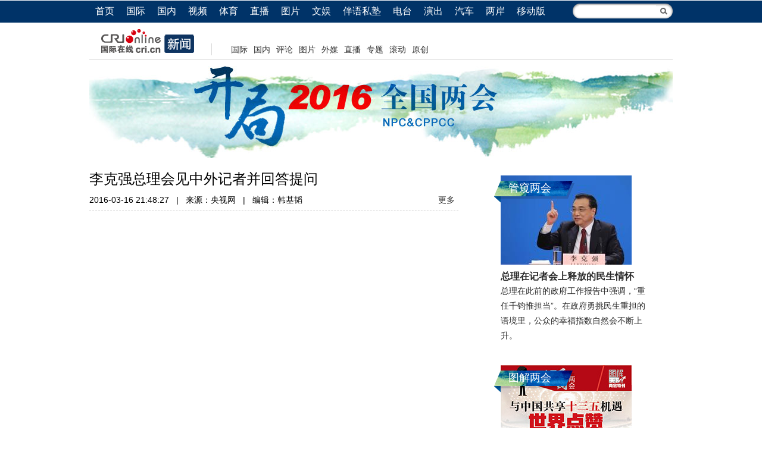

--- FILE ---
content_type: text/html; charset=utf-8
request_url: https://news.cri.cn/2016316/85c449ef-437f-cee9-b0af-fe1e957f3c7b.html
body_size: 10122
content:
<!doctype html>
<html>
<head>
<meta name="renderer" content="webkit" />
<meta http-equiv="X-UA-Compatible" content="IE=edge,chrome=1" />
<meta charset="utf-8" />
<title>李克强总理会见中外记者并回答提问-国际在线</title>
<meta name="keywords" content="" />
<meta name="description" content="　　央视网消息（新闻联播）：今天上午，国务院总理李克强在人民大会堂金色大厅会见中外记者，并回答记者提问。　　在回答中国经济面临下行压力，经济增速是否会跌破6.5%的问题时，李克强说，中国经济本身在转型，下行压力确实在加大。但实质上是困难和希" />
<link href="https://f2.cri.cn/M00/1B/18/CqgNOlZVFjiAexw4AAAAAAAAAAA3499735.reset.css" rel="stylesheet" />
<link href="https://f2.cri.cn/M00/1B/18/CqgNOlZVFjiAexw4AAAAAAAAAAA3499735.common.css" rel="stylesheet" />
<link href="https://f2.cri.cn/M00/1B/18/CqgNOlZVFjiAexw4AAAAAAAAAAA3499735.article.css" rel="stylesheet" />
<link href="https://f2.cri.cn/M00/1B/4D/CqgNOlZX7A2ANpDEAAAAAAAAAAA3020819.lh2016-article.css" rel="stylesheet" />
<link href="/favicon.ico" type="image/x-icon" rel="shortcut icon" />
</head>
<body class="article-ybl">
<div class="article-nav">
  <div class="article-nav01">
    <div class="article-nav-con">
      <ul>
        <li class="home"><a href="https://www.cri.cn">首页</a></li>
        <li><a href="https://news.cri.cn/world/">国际</a></li>
        <li><a href="https://news.cri.cn/china/">国内</a></li>
        <li><a href="https://news.cri.cn/video">视频</a></li>
        <li><a href="https://sports.cri.cn/">体育</a></li>
        <li><a href="https://news.cri.cn/zhibo" target="_blank">直播</a></li>
        <li><a href="https://news.cri.cn/photo/">图片</a></li>
        <li><a href="https://ent.cri.cn/">文娱</a></li>
        <li><a href="https://edu.cri.cn" target="_blank">伴语私塾</a></li>
        <li><a href="http://gb.cri.cn/radio/">电台</a></li>
        <li><a href="https://ent.cri.cn/drama/">演出</a></li>
        <li><a href="https://auto.cri.cn/">汽车</a></li>
        <li><a href="https://taiwan.cri.cn/" target="_blank">两岸</a></li>
        
        <li class="last"><a href="http://gb.cri.cn/42071/2014/11/06/5187s4757119.htm">移动版</a></li>
      </ul>
    <form class="search" id="form2" name="form2" method="post" target="search" onsubmit="return change()">
        <input class="text" type="text" id="q1" name="q1" size="25" maxlength="255" value="" />
        <!--<input class="btn" type="button" title="搜索" />-->
        <input src="//f2.cri.cn/M00/1B/18/CqgNOlZVFjiANL_qAAAAAAAAAAA5647606.search-fdj.png" height="28" width="28" type="image" border="0" align="top" />
        <input id="selectId" name="selectId" value="0" type="hidden" />
      </form>
<!--<div class="fr r"  style="width:168px;z-index:99999">
<form  class="search" action="http://www.so.com/s" target="_blank" id="so360form">
        <input class="text"  type="text" autocomplete="off" name="q" id="so360_keyword">
        <input class="fr" src="/common/_images/search-fdj.png" height="28" width="28" type="image" border="0" align="top"/>
        <input type="hidden" name="ie" value="utf-8">
        <input type="hidden" name="src" value="zz_so.com">
        <input type="hidden" name="site" value="so.com">
        <input type="hidden" name="rg" value="1">
        <input type="hidden" name="inurl" value="">
    </form>
   <div class="newsBox a"></div>
</div>-->
<script>
function change() {
	var searchText = document.getElementById("q1").value;
	var temp = "http://www.baidu.com/s?q1=" + searchText + "&q6=cri.cn";
			document.forms["form2"].action = "";
			var win = window.open(temp);
			win.focus();
			return false;
}
</script>
    </div>
  </div>
  <div class="article-nav02">
    <div class="article-nav-con">
      
      <div class="channel-logo"><a href="/"><img src="//p2.cri.cn/M00/1F/13/CqgNOlZ7xcCAGk4kAAAAAAAAAAA033.190x40.png" width="190" height="40"  alt="导航" /></a></div>
      <div class="channel-link">
        <p><span style="font-size:14px">&nbsp;<a href="https://news.cri.cn/world/" target="_blank">国际</a> <a href="https://news.cri.cn/china/" target="_blank">国内</a> <a href="https://news.cri.cn/opinion" target="_blank">评论</a> <a href="https://news.cri.cn/photo/" target="_blank">图片</a>&nbsp;<a href="https://news.cri.cn/fmwc" target="_blank">外媒</a> <a href="https://news.cri.cn/live/" target="_blank">直播</a> <a href="https://news.cri.cn/special/" target="_blank">专题</a> <a href="https://news.cri.cn/roll" target="_blank">滚动</a>&nbsp;<a href="https://news.cri.cn/exclusive" target="_blank">原创</a></span></p>
      </div>
<div class="clear"></div>
      
    </div>
  </div>
</div>

<div class="clearfix"></div>
<div class="wrap">
    <a href="/china/2016lh/" target="_blank"><div class="head-banner"></div></a>
  <div class="main">
    <div class="article-box">
      <h1 id="goTop" class="atitle">李克强总理会见中外记者并回答提问</h1>
      <div class="info"> <span id="acreatedtime" class="acreatedtime">2016-03-16 21:48:27</span>|<span id="asource" class="asource">来源：央视网</span>|<span id="aeditor" class="aeditor">编辑：韩基韬</span> 
        <div class="share-box">
          <div class="bdsharebuttonbox"><a href="#" class="bds_tsina" data-cmd="tsina" title="分享到新浪微博"></a><a href="#" class="bds_weixin" data-cmd="weixin" title="分享到微信"></a><a href="#" class="bds_more" data-cmd="more">更多</a></div>
          <script>
            window._bd_share_config={"common":{"bdSnsKey":{},"bdText":"","bdMini":"2","bdMiniList":false,"bdPic":"","bdStyle":"0","bdSize":"16"},"share":{}};with(document)0[(getElementsByTagName('head')[0]||body).appendChild(createElement('script')).src='http://bdimg.share.baidu.com/static/api/js/share.js?v=89860593.js?cdnversion='+~(-new Date()/36e5)];
          </script>
        </div> 
      </div>
      <div id="abody" class="abody" pageData=''> 
        <p style="text-align:center"><embed allowscriptaccess="always" bgcolor="#000000" flashvars="videoId=BiC9urXzrQWOCksb0I3160316&amp;filePath=/flvxml/2009/10/14/&amp;isAutoPlay=true&amp;url=http://tv.cctv.com/2016/03/16/VIDEqBiC9urXzrQWOCksb0I3160316.shtml&amp;tai=news&amp;configPath=http://js.player.cntv.cn/xml/config/outside.xml&amp;widgetsConfig=http://js.player.cntv.cn/xml/widgetsConfig/common.xml&amp;languageConfig=&amp;hour24DataURL=VodCycleData.xml&amp;outsideChannelId=channelBugu&amp;videoCenterId=4cf27f89bede4bb08d11d27b1f7ef2c4" height="360" quality="best" src="http://player.cntv.cn/standard/cntvOutSidePlayer.swf" type="application/x-shockwave-flash" width="480"></embed></p>

<p>　　央视网消息（新闻联播）：今天上午，国务院总理李克强在人民大会堂金色大厅会见中外记者，并回答记者提问。</p>

<p>　　在回答中国经济面临下行压力，经济增速是否会跌破6.5%的问题时，李克强说，中国经济本身在转型，下行压力确实在加大。但实质上是困难和希望并存，希望大于困难。</p>

<p>　　国务院总理李克强：&ldquo;说中国经济完不成已经确定的主要经济目标，那是不可能的。我们对中国经济长期向好充满信心，因为中国市场还有很大的潜力，像我们正在推进的简政、减税，这些供给侧结构性改革都会释放市场的活力。&rdquo;</p>

<p>　　在回答去产能过程中如何避免出现大量职工下岗的问题时，李克强说，目前，去产能已经在钢铁、煤炭两个领域先行突破，涉及到上百万职工。由于高度重视保护职工的合法权益，大量职工实现了转岗和妥善安置。</p>

<p>　　国务院总理李克强：&ldquo;我们必须做到产能要去，但大量职工的&lsquo;饭碗&rsquo;不能丢，而且争取让他们拿上&lsquo;新饭碗&rsquo;。我们已经建立了中央1000亿主要用于转岗安置的资金，如有需要还可以增加。当然，地方政府相应配套要跟上。&rdquo;</p>

<p>　　在谈到中国周边关系问题时，李克强说，中国始终主张要有一个稳定的周边环境，友好的睦邻关系。维护地区稳定，实现睦邻友好，关键还是要靠地区国家共同努力。</p>

<p>　　国务院总理李克强：&ldquo;中国将坚定不移地走和平发展道路，维护国家主权和领土完整也毫不含糊，这两者之间并不矛盾。我们希望，不论是域内国家还是域外国家，都做有利于地区稳定的事情，而不是相反，否则对谁都不利。&rdquo;</p>

<p>　　在谈到加快推进医保全国联网的问题时，李克强说，老年人退休后与子女在异地生活，但生病住院还得回到原来工作的地方报销。执政的出发点和落脚点就是为了改善民生，因此，政府下决心要推进全国医保联网。</p>

<p>　　国务院总理李克强：&ldquo;今年要在基本解决省内就医异地直接结算的基础上，争取用两年时间，老年人在异地生活，能够住院费用直接结算，使合情合理的异地结算问题不再成为群众的痛点。当然，这需要我们各有关部门下大力气。&rdquo;</p>

<p>　　在回答本台记者关于调整&ldquo;五险一金&rdquo;缴存比例的问题时，李克强表示，&ldquo;五险一金&rdquo;从总体上看，还是有适当调整的空间。</p>

<p>　　国务院总理李克强：&ldquo;党中央国务院对此事高度重视，国务院去年就工伤、失业、生育保险实际上已经下调了它的缴存比例。社会保障基金是充裕的，在国家规定的统一框架下，可以给地方更多的自主权，阶段性地、适当地下调&lsquo;五险一金&rsquo;的缴存比例是可以做的。总的就是让企业减轻多一点负担，让职工多拿一点现金。&rdquo;</p>

<p>　　此外，李克强还就金融监管、养老金、简政放权、文化道德建设、新经济、政务公开、三农、香港发展、两岸关系以及中美、中俄、中日韩关系等问题回答了记者的提问。</p>
 
      </div>
      <div class="page-nav"></div>
    </div>
    <div class="article-btm">
      
        <div class="section section1">
          <div class="section-top1">
            <h3>相关新闻</h3>
          </div>
          <div class="section-con1">
            <div class="related-list01"><a href="/2016316/8888138a-46dc-9fe8-392e-51c23d17a060.html" target="_blank">从李克强报告到刘永富答问：扶贫话题贯穿今年两会始终</a><a href="/2016316/e9996579-f042-6446-7c2d-c4ec47919c7b.html" target="_blank">两会快评：跃上希望高原 中国需闯五道关口</a><a href="/2016316/67392ecd-467c-3e28-b894-d8b1b4d52d23.html" target="_blank">两会特写：中国总理单刀直入派出四颗“定心丸”</a><a href="/2016316/f2466d97-a389-d904-84b5-bf7ac6eec2f1.html" target="_blank">四年记者会 总理必谈四个字</a><a href="/2016316/34455e97-fd43-3ecf-dc9f-5799b6701c39.html" target="_blank">李克强直面十七问：闯难关、吹暖风、定心丸</a></div>
          </div>
        </div>
      
    </div>
    <div class="commentBox"> 
        
    </div>
  </div>
  <div class="sidebar">
    <div class="combo combo1">
      <div class="com-block">
        <div class="section section-pic1">
          <div class="section-top">
            <h4>管窥两会</h4>
          </div>
          <div class="section-con"> 
                      
          <div class="picTxt">
            <div class="picArea"><a href="/2016317/20584ef6-176a-c6e8-56b7-fd6dd1a3dc6e.html" target="_blank"><img src="https://p2.cri.cn/M00/37/D9/CqgNOlbqJuKATXY5AAAAAAAAAAA733.653x446.220x150.jpg" width="220" height="150"  alt="“最尖锐”总理记者会透露出什么特大信号？" /></a></div>
            <div class="txtArea">
              <h3 class="tit"><a href="/2016317/20584ef6-176a-c6e8-56b7-fd6dd1a3dc6e.html" target="_blank">总理在记者会上释放的民生情怀</a></h3>
              <p class="info"><a href="/2016317/20584ef6-176a-c6e8-56b7-fd6dd1a3dc6e.html" target="_blank">总理在此前的政府工作报告中强调，“重任千钧惟担当”。在政府勇挑民生重担的语境里，公众的幸福指数自然会不断上升。</a></p>
            </div>
          </div> 
          </div>
        </div>
        <div class="section section-pic2">
          <div class="section-top">
            <h4>图解两会</h4>
          </div>
          <div class="section-con"> 
                      
          <div class="picTxt">
            <div class="picArea"><a href="https://news.cri.cn/2016316/89c96e8b-a7a2-7205-8a44-20962a7ebf1b.html" target="_blank"><img src="https://p2.cri.cn/M00/37/54/CqgNOlbouf6AAgRMAAAAAAAAAAA883.220x150.jpg" width="220" height="150"  alt="【大国看两会】世界点赞五大发展理念" /></a></div>
            <div class="txtArea">
              <h3 class="tit"><a href="https://news.cri.cn/2016316/89c96e8b-a7a2-7205-8a44-20962a7ebf1b.html" target="_blank">【大国看两会】世界点赞五大发展理念</a></h3>
              <p class="info"><a href="https://news.cri.cn/2016316/89c96e8b-a7a2-7205-8a44-20962a7ebf1b.html" target="_blank">五大发展理念不仅获得两会代表委员点赞，在国际社会也引发广泛关注。大国特别梳理了海外舆论的分析和点评，一起来感受下~~</a></p>
            </div>
          </div> 
          </div>
        </div>
      </div>
      <div class="com-block com-block1">
        <div class="section section-pic3">
          <div class="section-top">
            <h4>海外看两会</h4>
          </div>
          <div class="section-con"> 
                      
          <div class="picTxt">
            <div class="picArea"><a href="/2016317/70678ad2-b33d-e2c0-2d3b-592bfa71eae9.html" target="_blank"><img src="https://p2.cri.cn/M00/37/F6/CqgNOlbqaV2AFCY0AAAAAAAAAAA294.520x355.220x150.png" width="220" height="150"  alt="海外看两会：李克强记者会为中国经济注入信心" /></a></div>
            <div class="txtArea">
              <h3 class="tit"><a href="/2016317/70678ad2-b33d-e2c0-2d3b-592bfa71eae9.html" target="_blank">海外看两会：李克强记者会为中国经济注入信心</a></h3>
              <p class="info"><a href="/2016317/70678ad2-b33d-e2c0-2d3b-592bfa71eae9.html" target="_blank">外媒纷纷用“充满信心”、“乐观向上”、“斗志昂扬”等词语形容李克强总理的答记者问，评价称李总理的答问为中国经济注入信心。</a></p>
            </div>
          </div> 
          </div>
        </div>
        <div class="section section-pic4">
          <div class="section-top">
            <h4>聚焦两会</h4>
          </div>
          <div class="section-con"> 
                      
          <div class="picTxt">
            <div class="picArea"><a href="/2016316/802c385b-3c5d-6d77-a3bd-2753c4b65505.html" target="_blank"><img src="https://p2.cri.cn/M00/37/EE/CqgNOlbqXpyAPR4WAAAAAAAAAAA983.390x266.220x150.jpg" width="220" height="150"  alt="十二届全国人大四次会议闭幕 最高检报告赞成率创新高" /></a></div>
            <div class="txtArea">
              <h3 class="tit"><a href="/2016316/802c385b-3c5d-6d77-a3bd-2753c4b65505.html" target="_blank">十二届全国人大四次会议闭幕 最高检报告赞成率创新高</a></h3>
              <p class="info"><a href="/2016316/802c385b-3c5d-6d77-a3bd-2753c4b65505.html" target="_blank">今年最高法和最高检工作报告赞成率分别为90.94%和89.54%。与去年表决情况比，今年最高检的赞成率再创历史新高。</a></p>
            </div>
          </div> 
          </div>
        </div>
      </div>
    </div>
    <div class="section2 section2-1">
      <div class="section2-top">
        <h4>印象两会</h4>
      </div>
      <div class="section2-con"> 
                
        <div class="yx-pic-item">
          <a class="pic" href="https://news.cri.cn/2016316/b5ca63bd-bb39-23ee-b7c6-24f6584348f5.html" target="_blank"><img src="https://p2.cri.cn/M00/37/9D/CqgNOlbpITyAPDrNAAAAAAAAAAA457.400x710.jpg" width="400" height="710"  alt="印象两会3.16——自信" /></a>
          <a target="_blank" class="img-info-wrap" href="https://news.cri.cn/2016316/b5ca63bd-bb39-23ee-b7c6-24f6584348f5.html">
            <h3 class="img-tit">印象两会3.16——总理答问</h3>
            <div class="brief"> 
              3月16日，国务院总理李克强在人民大会堂会见中外记者并回答记者提出的问题。李克强总理回答记者提问时，使用多种手势精准解答相关问题，延续了一贯的务实风格。 
            </div>
          </a>
        </div> 
      </div>
    </div>
  </div>
</div>
<div class="footer-news"> 
  <link type="text/css" href="//f2.cri.cn/M00/1B/18/CqgNOlZVFjiAexw4AAAAAAAAAAA3499735.footer.css" rel="stylesheet" />  
<div class="footer"> 
	<div class="footer-con"> 
        <div class="text1">
<p><a target="_blank" href="//news.cri.cn/20181025/3c9752d3-ff8e-b40b-63a4-402d59dd11c3.html" rel="nofollow">关于本网</a> | <a target="_blank" href="//www.cri.cn/2025/02/19/e005e272-d799-1324-c2fa-25c0fb88704d.html" rel="nofollow">商务合作</a> | <a target="_blank" href="//news.cri.cn/ad" rel="nofollow">广播广告</a> | <a target="_blank" href="//www.cri.cn/banquan/index1.html" rel="nofollow">网站声明</a></p>
        </div>
        <div class="text2">
          <p>地址：北京市石景山区石景山路乙18号院万达广场A座15层  邮政编码：100040</p>
        <p><span><img src="//f2.cri.cn/M00/1B/18/CqgNOlZVFjiANL_qAAAAAAAAAAA5647606.jubao2015.png" style="margin-right:2px;" /></span><a target="_blank" href="https://www.12377.cn">中国互联网举报中心</a>  违法和不良信息举报电话：010-67401009  举报邮箱：jubao@cri.com.cn  新闻从业人员职业道德监督电话：010-67401111 监督邮箱：jiancha@cri.cn</p>
          <p><a target="_blank" href="//www.cri.cn/2021/07/27/467c4bf9-dc88-8180-bfc4-b3639bf63cf0.html">中国互联网视听节目服务自律公约</a> 信息网络传播视听节目许可证 0102002&#12288;京ICP证120531号&#12288;京ICP备05064898号&#12288;<a target="_blank" href="http://www.beian.gov.cn/portal/registerSystemInfo?recordcode=11040102700187"><img src="//f2.cri.cn/M00/85/28/CqgNOlgFwtmAGKhTAAAAAAAAAAA9493010.ba.png" style="vertical-align: middle;" />&nbsp;京公网安备 11040102700187号</a></p>
       <p>互联网新闻信息服务许可证10120170005</p>   
<p>网站运营：国广国际在线网络（北京）有限公司</p>
          <p>中央广播电视总台国际在线版权所有©1997-<script>var date = new Date; var year = date.getFullYear(); document.write(year);</script> 未经书面授权禁止复制或建立镜像</p>
          <p><a><img width="22" src="//f2.cri.cn/M00/1B/18/CqgNOlZVFjiANL_qAAAAAAAAAAA5647606.footer-gs.gif" /></a></p>
        </div>
	</div>
	<div class="footer-count"> 
		<div style="display:none;">
<!--Baidu-->
<script> 
var _hmt = _hmt || [];
(function() {
  var hm = document.createElement("script");
  hm.src = "//hm.baidu.com/hm.js?e45061fe2e668fb7ed6e0d06e32ec1e3";
  var s = document.getElementsByTagName("script")[0]; 
  s.parentNode.insertBefore(hm, s);
})();
</script>
<script>
var _hmt = _hmt || [];
(function() {
  var hm = document.createElement("script");
  hm.src = "//hm.baidu.com/hm.js?0fc6300dd1ab58d622ee07d32b9d9f25";
  var s = document.getElementsByTagName("script")[0]; 
  s.parentNode.insertBefore(hm, s);
})();
</script>
<script type="text/javascript">var cnzz_protocol = (("https:" == document.location.protocol) ? " https://" : " http://");document.write(unescape("%3Cspan id='cnzz_stat_icon_1257073568'%3E%3C/span%3E%3Cscript src='" + cnzz_protocol + "s4.cnzz.com/z_stat.php%3Fid%3D1257073568' type='text/javascript'%3E%3C/script%3E"));</script> 
<!--cctv-->
<script>
with(document)with(body)with(insertBefore(createElement("script"),firstChild))setAttribute("exparams","v_id=&aplus&",id="tb-beacon-aplus",src=(location>"https"?"//js":"//js")+".data.cctv.com/__aplus_plugin_cctv.js,aplus_plugin_aplus_u.js")
</script>
<!--cctv end-->

<script>
 var csName = "im"
 	csName+= "pp"
 	csName+= "lus"
if( window.location.host.indexOf(csName)>=0 ){
	var apiWeather = "https://portal-api."+ csName +".cn"
}else{
	var apiWeather = "https://portal-api.crionline.cn"
}
let thisChannel = ""
    $.ajax({
        url: apiWeather + "/api/sites/domain",
        type: "POST",
        async: false,
        beforeSend: function () { },
        dataType: "json",
        contentType: "application/json",
        data: JSON.stringify({"url":window.location.origin}),
        error: function (a, b, c) { },
        success: function (data) {
            thisChannel = data
        },
    });

document.addEventListener("DOMContentLoaded", function () {
    var cctvPlayscene = $("meta[name=viewport]").length ? "h5" : "web";
    // 获取所有 video 元素
    const videos = document.querySelectorAll("video");
    const audios = document.querySelectorAll("audio");


    videos.forEach((video, index) => {
        let playStartTime = 0; // 当前 video 播放开始时间
        let totalPlayTime = 0; // 累计播放时间
        let createTime = Math.floor(Date.now() / 1000); // 播放创建时间戳
        let v_id = extractGUID(video.src) || `video_${index + 1}`; // 从 URL 提取 GUID，若无则使用索引编号


        // 从 video.src 提取 GUID
        function extractGUID(url) {
            const match = url.match(/[0-9a-fA-F-]{36}/); // 匹配标准 GUID (UUID)
            return match ? match[0] : null;
        }


        // 通用上报方法
        function reportPlayEvent(eventCode, additionalParams = {}) {
            const unixts = Date.now(); // 事件触发时间（毫秒）


            // 组装通用参数
            let params = {
                playscene: cctvPlayscene,
                streamtype: "vod",
                streamurl: video.src || "未知",
                createtime: createTime,
                cururl: window.location.href,
                title: video.getAttribute('title'),
                unixts: unixts,
                playtime: totalPlayTime,
                v_id: v_id, // 通过正则提取的 GUID
                channel: thisChannel.Title,
                // column: "国际3分钟"
            };


            // 合并额外参数
            Object.assign(params, additionalParams);


            // 组装 a=1&b=2 格式
            const queryString = Object.entries(params)
                .map(([key, value]) => `${key}=${encodeURIComponent(value)}`)
                .join("&");


            // 上报日志
            goldlog.record(eventCode, "", queryString, "");
            console.log(`[上报成功] 事件码: ${eventCode}, 视频ID: ${v_id}, 参数:`, params);
        }


        // 绑定事件监听
        video.addEventListener("loadstart", function () {
            reportPlayEvent("/play.1.1"); // 播放初始化
        });


        video.addEventListener("canplay", function () {
            reportPlayEvent("/play.1.2"); // 播放加载完成
        });


        video.addEventListener("play", function () {
            playStartTime = Date.now(); // 记录开始播放时间
            reportPlayEvent("/play.1.3"); // 正片播放
        });


        video.addEventListener("ended", function () {
            if (playStartTime) {
                totalPlayTime += (Date.now() - playStartTime) / 1000;
            }
            reportPlayEvent("/play.1.4", { playtime: totalPlayTime }); // 播放结束
        });


        // 监听暂停，计算播放时长
        video.addEventListener("pause", function () {
            if (playStartTime) {
                totalPlayTime += (Date.now() - playStartTime) / 1000;
                playStartTime = 0;
            }
        });
    });

    audios.forEach((audio, index) => {
        let playStartTime = 0; // 当前 audio 播放开始时间
        let totalPlayTime = 0; // 累计播放时间
        let createTime = Math.floor(Date.now() / 1000); // 播放创建时间戳
        let v_id = extractGUID(audio.src) || `audio_${index + 1}`; // 从 URL 提取 GUID，若无则使用索引编号


        // 从 audio.src 提取 GUID
        function extractGUID(url) {
            const match = url.match(/[0-9a-fA-F-]{36}/); // 匹配标准 GUID (UUID)
            return match ? match[0] : null;
        }


        // 通用上报方法
        function reportPlayEvent(eventCode, additionalParams = {}) {
            const unixts = Date.now(); // 事件触发时间（毫秒）


            // 组装通用参数
            let params = {
                playscene: cctvPlayscene,
                streamtype: "vod",
                streamurl: audio.src || "未知",
                createtime: createTime,
                cururl: window.location.href,
                title: audio.getAttribute('title'),
                unixts: unixts,
                playtime: totalPlayTime,
                v_id: v_id, // 通过正则提取的 GUID
                channel: thisChannel.Title,
                // column: "国际3分钟"
            };


            // 合并额外参数
            Object.assign(params, additionalParams);


            // 组装 a=1&b=2 格式
            const queryString = Object.entries(params)
                .map(([key, value]) => `${key}=${encodeURIComponent(value)}`)
                .join("&");


            // 上报日志
            goldlog.record(eventCode, "", queryString, "");
            console.log(`[上报成功] 事件码: ${eventCode}, 视频ID: ${v_id}, 参数:`, params);
        }


        // 绑定事件监听
        audio.addEventListener("loadstart", function () {
            reportPlayEvent("/play.1.1"); // 播放初始化
        });


        audio.addEventListener("canplay", function () {
            reportPlayEvent("/play.1.2"); // 播放加载完成
        });


        audio.addEventListener("play", function () {
            playStartTime = Date.now(); // 记录开始播放时间
            reportPlayEvent("/play.1.3"); // 正片播放
        });


        audio.addEventListener("ended", function () {
            if (playStartTime) {
                totalPlayTime += (Date.now() - playStartTime) / 1000;
            }
            reportPlayEvent("/play.1.4", { playtime: totalPlayTime }); // 播放结束
        });


        // 监听暂停，计算播放时长
        audio.addEventListener("pause", function () {
            if (playStartTime) {
                totalPlayTime += (Date.now() - playStartTime) / 1000;
                playStartTime = 0;
            }
        });
    });
});
</script>
<!--20220905CNZZ-->
<script type="text/javascript" src="https://s9.cnzz.com/z_stat.php?id=1281157920&web_id=1281157920"></script>
<!--20220905CNZZ-->
</div>
	</div>
</div> 
</div>
<script src="https://f2.cri.cn/M00/1B/4E/CqgNOlZX7A6ABPP4AAAAAAAAAAA0234992.jquery.js"></script> 
<script src="https://f2.cri.cn/M00/1B/4E/CqgNOlZX7A6ABPP4AAAAAAAAAAA0234992.baidu_touch.js"></script> 
<script src="https://f2.cri.cn/M00/1B/4E/CqgNOlZX7A6ABPP4AAAAAAAAAAA0234992.lh2016.js"></script>
<script id="entryJs" src="https://f2.cri.cn/M00/1B/18/CqgNOlZVFjiAPRQuAAAAAAAAAAA6096596.require.js" data-main="https://f2.cri.cn/M00/1B/4E/CqgNOlZX7A6ABPP4AAAAAAAAAAA0234992.content-index.js"></script>
</body>
</html>

--- FILE ---
content_type: text/css
request_url: https://f2.cri.cn/M00/1B/18/CqgNOlZVFjiAexw4AAAAAAAAAAA3499735.common.css
body_size: 2956
content:
@charset "utf-8";
/* CSS Document */
/*channel-nav*/
.channel-nav{width:100%; height:55px; background:url(https://v2.cri.cn/M00/1B/18/CqgNOlZVFjiANL_qAAAAAAAAAAA5647606.header.png) 0 -160px repeat-x;}
.channel-nav-con{width:980px; margin:0 auto;}
.channel-nav .channel-logo{width:190px; float:left; margin-right:20px; margin-top:6px;}
.channel-nav .channel-link{ float:left;}
.channel-nav .channel-link p{ line-height:55px; font-size:14px;}
.channel-nav .channel-link p a{ margin:0 5px;}

/*article-nav*/

.article-nav{width:100%; min-height:38px;}
.article-nav01{width:100%;height:38px; background:url(https://v2.cri.cn/M00/1B/18/CqgNOlZVFjiANL_qAAAAAAAAAAA5647606.article-nav.png) 0 -112px repeat-x;}
.article-nav-con{width:980px; margin:0 auto;}
.article-nav01 ul li{ float:left; line-height:38px; padding:0 10px; font-size:16px;}
.article-nav01 ul li a{color:#fff;}

.article-nav01 .search {width:168px;height:25px;float:right;margin-top:6px;background:url(https://v2.cri.cn/M00/1B/18/CqgNOlZVFjiANL_qAAAAAAAAAAA5647606.article-nav.png) 0 -35px no-repeat;}
.article-nav01 .search .text {width:130px; height:18px;float:left;margin:3px 0 0 10px;color:#333;font-size:14px; line-height:18px;}
.article-nav01 .search .btn {width:12px;height:12px;float:right;margin:6px 10px 0 0;background:url(https://v2.cri.cn/M00/1B/18/CqgNOlZVFjiANL_qAAAAAAAAAAA5647606.article-nav.png) 0 0 no-repeat;cursor:pointer;}

.article-nav02{width:100%;padding-top:5px; clear:both; overflow:hidden; background:#fff;}
.article-nav02 .article-nav-con{padding-bottom:5px;border-bottom:1px solid #d9d9d9; clear:both; overflow:hidden;}
.article-nav02 .channel-logo{width:190px; float:left; margin-right:15px; margin-top:6px;}
.article-nav02 .channel-link{ float:left; height:20px; margin:30px 0 0 0;padding-left:25px;border-left:1px solid #d9d9d9; color:#333;font-size:12px; line-height:20px;}
.article-nav02 .channel-link p a{ margin:0 3px;color:#333;}






/*biaotizhaiyao*/
.tit-brief-list02 .list-item .tit{ background:url(https://v2.cri.cn/M00/1B/18/CqgNOlZVFjiANL_qAAAAAAAAAAA5647606.icon-list.png) 0 -3px no-repeat; padding-left:1em;}
.tit-brief-list02 p.info{ text-indent:2em; display:block;}
/*piclist*/
.pic-list{width:100%;}
/*list*/
.list-more01{ float:right;}
/*duiqi*/
.list-col01,.list-col02,.list-col03,.list-col04,.list-col05,.list-col06,.list-col07{ margin-right:0;}
.list-col02,.list-col03,.list-col04,.list-col05,.list-col06,.list-col07{ font-size:0; }
.list-col02 .list-item,.list-col03 .list-item,.list-col04 .list-item,.list-col05 .list-item,.list-col06 .list-item,.list-col07 .list-item{display:inline-block;*display:inline; letter-spacing:0; zoom:1;vertical-align:top; margin-right:0; }
/*lieshu*/
.list-item{ margin-bottom:15px;}
.tit-list .list-item{ margin-bottom:5px;}

.list-col01 .list-item{width:100%;}
.list-col02 .list-item{width:50%;}
.list-col03 .list-item{width:33.3%;}
.list-col04 .list-item{width:25%;}
.list-col05 .list-item{width:20%;}
.list-col06 .list-item{width:16.666%;}
.list-col07 .list-item{width:14.2%;}

.list-item .tit{ font-size:14px;font-weight:normal;table-layout:fixed; word-break:break-all;overflow:hidden; line-height:24px;}
.list-item .info{ font-size:12px; color:#333;display:inline; line-height:25px;}
.list-item .tit i{float:right; /*font-size:12px;*/ color:#828282; margin-left:20px; margin-top:0px; font-weight:normal!important;}
.list-item .tit a,.list-item p.info{word-wrap:break-word;/*yingwen*/white-space:pre-wrap;/*zhongwen*/}

.list-item .pic-area a{ display:block;}
.list-item .pic-area img{ display:inline; vertical-align:top;}

.item-con{ margin:0 auto; overflow:hidden;}

/*youzhaiyaoshijiacu*/
.pic-tit-brief-list .list-item .tit, .tit-brief-list .list-item .tit{ line-height:1.5em; font-weight:bold;}

/*duohang*/
.tit-list .text,.tit-brief-list .text,.pic-tit-brief-list .item-con{margin-right:15px;}
/*.list-col01 .item-con,.list-col01 .text{ margin-right:0;}*/
.list-col01 .item-con,.list-col01 .text{margin:0 auto;}

/*titlelist*/

.tit-list02 .list-item .tit{ background:url(https://v2.cri.cn/M00/1B/18/CqgNOlZVFjiANL_qAAAAAAAAAAA5647606.icon-list.png) 0 0 no-repeat; padding-left:1em;}

/*pic+titlelist*/
.pic-tit-list01 .tit{ text-align:center;}
.pic-tit-list02 .item-con{ position:relative;/*margin:0 auto;*/}
.pic-tit-list02 .txt-area{ position:absolute; left:0; bottom:0; width:100%;background:rgba(0,0,0,0.6);background:url(https://v2.cri.cn/M00/1B/18/CqgNOlZVFjiANL_qAAAAAAAAAAA5647606.opacity.png) repeat\9; display:none;}
.pic-tit-list02 .tit{ padding:2px 9px; line-height:20px;}
.pic-tit-list02 .tit a{ color:#fff;}
.pic-tit-list02 .item-con:hover .txt-area,.pic-list02 li.current .txt-area{ display:block;}


/*pic+title+brief*/
.pic-tit-brief-list .txt-area{ overflow:hidden;}
.pic-tit-brief-list01 .pic-area{ position:relative; z-index:10;}

.pic-tit-brief-list01 .pic-area,.pic-tit-brief-list03 .pic-area{float:left; margin-right:10px;}
.pic-tit-brief-list02 .pic-area{float:right; margin-left:10px;}

.pic-tit-brief-list03 .tit{ clear:both; overflow:hidden; margin-bottom:10px;}
.pic-tit-brief-list03 .pic-area a{ text-align:center;} 
.pic-tit-brief-list03 .related-list01 a{ background:url(https://v2.cri.cn/M00/1B/18/CqgNOlZVFjiANL_qAAAAAAAAAAA5647606.icon-list.png) 0 0 no-repeat;padding-left:1em;}

.pic-tit-brief-list04 .pic-area,.pic-tit-brief-list05 .pic-area{ float:left; margin-right:10px;}
.pic-tit-brief-list05 .tit{ clear:both; margin-bottom:5px;}


.pic-w80 .item-con{width:80px;}
.pic-w100 .item-con{width:100px;}
.pic-w120 .item-con{width:120px;}
.pic-w125 .item-con{width:125px;}
.pic-w135 .item-con{width:135px;}
.pic-w140 .item-con{width:140px;}
.pic-w145 .item-con{width:145px;}
.pic-w146 .item-con{width:146px;}
.pic-w150 .item-con{width:150px;}
.pic-w160 .item-con{width:160px;}
.pic-w175 .item-con{width:175px;}
.pic-w185 .item-con{width:185px;}
.pic-w200 .item-con{width:200px;}
.pic-w240 .item-con{width:240px;}
.pic-w280 .item-con{width:280px;}
.pic-w300 .item-con{width:300px;}
.pic-w320 .item-con{width:320px;}
.pic-w360 .item-con{width:360px;}
.pic-w380 .item-con{width:380px;}
.pic-w600 .item-con{width:600px;}


/*listbottommore*/
.bottom-more {clear: both;float: right;color: #333;font-size: 14px; letter-spacing:0;}


/* float-box1 */
.float-box1 {
  position:fixed;
  _position:absolute;
  z-index:999;
  right:0;
  bottom:300px;
  _top:expression(eval(document.documentElement.scrollTop+140));
  width:105px;
}
.float-box1 .qr {
  width:100%;
  margin-bottom:10px;
  padding-bottom:6px;
  border-bottom:1px dashed #999;
  color:#333;
  text-align:center;
}
.float-box1 .qr p {
  font-size:12px;
  line-height:14px;
}
.float-box1 .qr img {
  display:block;
  width:95px;
  height:95px;
  margin:4px auto 0;
}
.float-box1 .go-top {
  display:block;
  width:54px;
  height:54px;
  margin:0 auto;
  background:url(https://v2.cri.cn/M00/1B/18/CqgNOlZVFjiANL_qAAAAAAAAAAA5647606.goTop1.png) 0 0 no-repeat;
  text-indent:-999px;
  white-space:nowrap;
  overflow:hidden;
  cursor:pointer;
}
.float-box1 .go-top:hover {
  background-position:0 -54px;
}

/*2015-08-26*/
.related-list01{clear:both; overflow:hidden;}
.related-list01 a{clear:both; font-size:14px; line-height:25px; display:block;}


/* 2015101917:03:26  */
.related-list02 a {
  float:left;
  clear:both;
  padding-left:18px;
  background:url(https://v2.cri.cn/M00/1B/18/CqgNOlZVFjiANL_qAAAAAAAAAAA5647606.li1.png) 5px 9px no-repeat;
  font-size:14px;
  line-height:24px;
}


/* ad-full / ad-main / ad-side / ad-float 广告 */

.ad-full,
.ad-main,
.ad-side,
.ad-float {
  float:left;
  width:100%;
/*  margin-bottom:20px; */
}

.ad-full iframe,
.ad-main iframe,
.ad-side iframe,
.ad-float iframe {
  float:left !important;
  margin-bottom:10px !important;
  border:none !important;
}



/* ybl ad */
.ybl .ad-full1 {
  margin-top:10px;
}

/*
.ybl .ad-main1 {
  margin-bottom:0;
}
.ybl .ad-main3,
.ybl .ad-main5 {
  margin-bottom:10px;
}
*/

/* wbl ad */
.wbl .ad-full1 {
  margin:10px 0 0;
}

/*2015-08-26 commentBox*/
.commentBox{ display:none;}

/* page-nav  */
.page-nav { float: left; width: 100%; margin-top: 20px; text-align: center; font-size: 0; line-height: 0; }
.page-nav ul li { display:inline-block; *display:inline; zoom:1; margin: 0 6px 10px; font-size: 12px; line-height: 14px; }
.page-nav a { display: inline-block; *display:inline; zoom:1; padding: 2px 5px; border: 1px solid #e8e8e8; text-decoration: none; transition: all 0.8s ease; }
.page-nav a:hover { background: #000; border-color: #000; color: #FFF; text-decoration:none; transition: all 0.4s ease; }
.page-nav .current a { background: #000; border-color: #000; color: #FFF; font-weight: bold; }
.page-nav .total b { margin: 0 3px; color: #900; letter-spacing: 1px; }



/* slideBox  */
.slideBox {
  position:relative;
  float:left;
  width:580px;
  height:290px;
  overflow:hidden;
}

.slideBox-pic {
  width:100%;
  height:100%;
  overflow:hidden;
}

.slideBox-pic li {
  position:absolute;
  display:none;
}
.slideBox-pic li:first-child {
  display:block;
}
.slideBox-pic li a {
  display:block;
}
.slideBox-pic img {
  display:block;
  width:100%;
  height:100%;
}

.slideBox-layer {
  position:absolute;
  left:0;
  bottom:0;
  width:100%;
  height:38px;
  background:url(https://v2.cri.cn/M00/1B/18/CqgNOlZVFjiANL_qAAAAAAAAAAA5647606.opacity.png) repeat;
}

.slideBox-title {
  float:left;
  width:61.5%;
  padding-left:2.5%;
  color:#FFF;
  font-size:14px;
  line-height:38px;
  overflow:hidden;
  white-space:nowrap;
  text-overflow:ellipsis;
}
.slideBox-title a {
  color:#FFF;
}
.slideBox-title a:hover {
  color:#F30;
  text-decoration:underline;
}


.slideBox-menu {
  float:right;
  width:31.5%;
  height:12px;
  margin-top:14px;
  padding-right:2.5%;
  text-align:right;
  line-height:0;
  overflow:hidden;
}
.slideBox-menu a {
  display:inline-block;
  *display:inline;
  zoom:1;
  width:10px;
  height:10px;
  margin:0 4px;
  background:url(https://v2.cri.cn/M00/1B/18/CqgNOlZVFjiANL_qAAAAAAAAAAA5647606.slideBox.png) -10px -96px no-repeat;
  _background:#999;
  text-decoration:none;
  text-indent:-999px;
  white-space:nowrap;
  overflow:hidden;
  cursor:pointer;
  outline:none;
}
.slideBox-menu a:hover,
.slideBox-menu a.current {
  background-position:0 -96px;
  _background:#FFF;
}

.slideBox-arrow {
  position:absolute;
  z-index:5;
  left:15px;
  top:50%;
  width:18px;
  height:48px;
  margin-top:-24px;
  background:url(https://v2.cri.cn/M00/1B/18/CqgNOlZVFjiANL_qAAAAAAAAAAA5647606.slideBox.png) 0 0 no-repeat;
  text-indent:-999px;
  white-space:nowrap;
  overflow:hidden;
  cursor:pointer;
  outline:none;
}
.slideBox-arrow-prev:hover {
  background-position:0 -48px;
}

.slideBox-arrow-next {
  left:auto;
  right:15px;
  background-position:-18px 0;
}
.slideBox-arrow-next:hover {
  background-position:-18px -48px;
}

/*tiaochuye*/
.index-more .container{width:980px; margin: 40px auto; _text-align:left;}
.index-more .imgContent{ border:1px solid #b4b4b4; padding:30px 0; clear:both; overflow:hidden; font-size:12px; line-height:21px;}
.index-more .imgLeft{width:640px; float:left; margin-left:5px;}
.index-more .imgRight{width:310px; float:right; margin-right:10px;}
.index-more .imgContent h3{ font-size:18px; color:#146ac1; padding-left:10px; margin:0 0 20px 0;}
.index-more .btn{text-align:center; margin-top:70px; margin-bottom:10px;}
.index-more .btn img{ margin-bottom:20px;}

/*tongji*/
.footer-count{ display:none;}



/*sou suo*/
 .newsBox{display:none;top: 31px;border: 1px solid #ccc;background: #fff;width: 200px;z-index:999999;}
 .newsBox li{border:none;padding:0px;height:30px;}
 .newsBox li{border:none;padding:0px;float:none;}
 .newsBox li a{padding-left:10px;}
 .fr{float:right;}
 input::-ms-clear{display:none;}
input::-ms-reveal{display:none;}


--- FILE ---
content_type: application/javascript
request_url: https://p.data.cctv.com/ge.js
body_size: 68
content:
window.goldlog=(window.goldlog||{});goldlog.Etag="bJ4DIqiFbV8CARJ2F9/2AyBy";goldlog.stag=2;